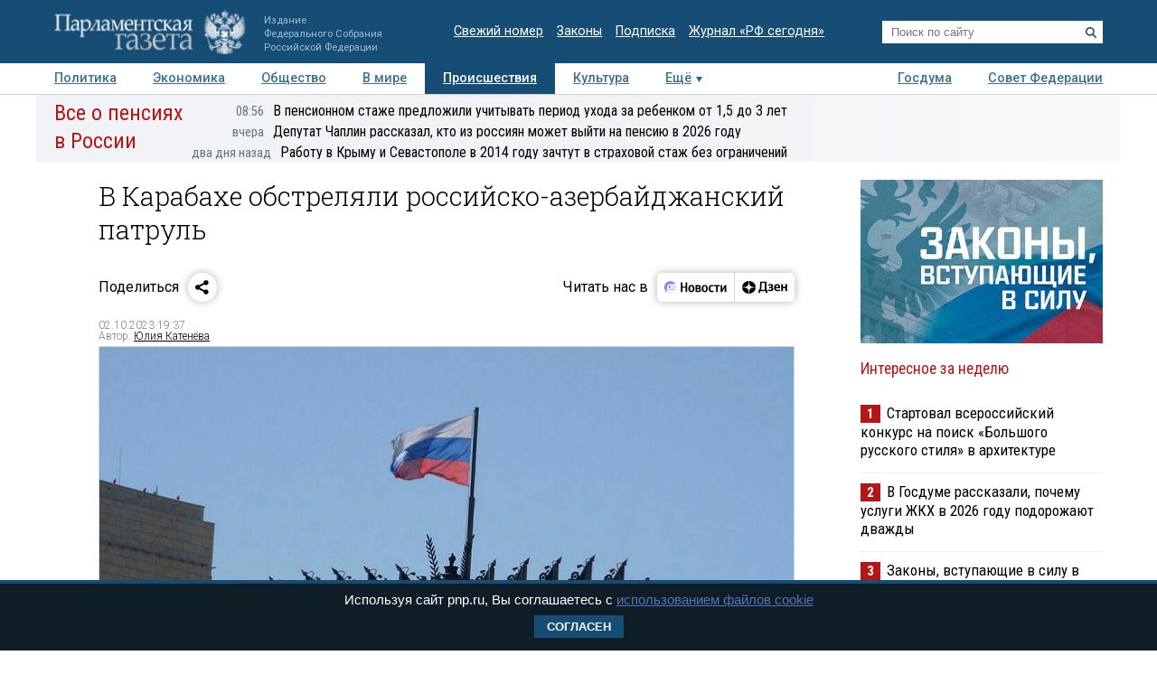

--- FILE ---
content_type: application/javascript
request_url: https://smi2.ru/counter/settings?payload=COTLAhi08bamvjM6JDI3OTNhZTE3LTlmYzEtNDk0ZS1hNWRiLTQzM2E1NzVjNjk5Zg&cb=_callbacks____0mkp6qzr8
body_size: 1518
content:
_callbacks____0mkp6qzr8("[base64]");